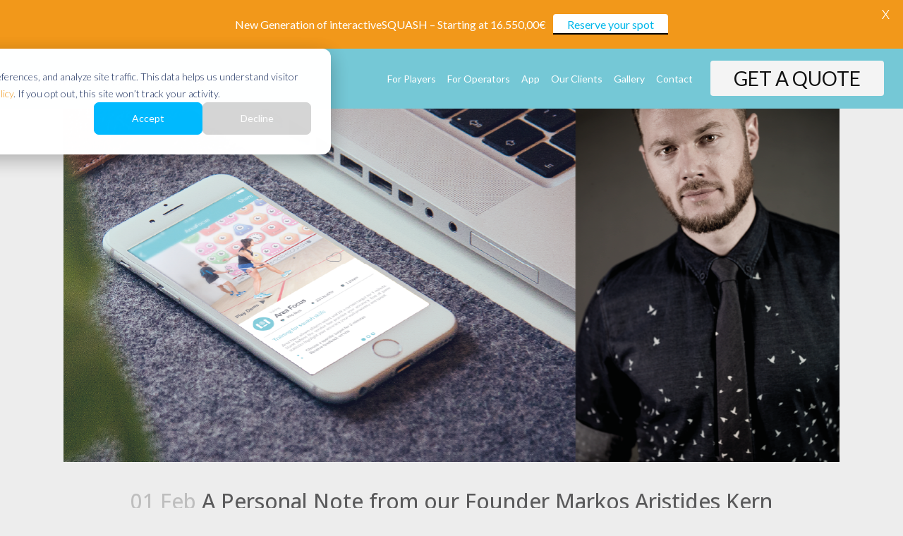

--- FILE ---
content_type: text/css
request_url: https://interactivesquash.com/wp-content/plugins/qi-blocks/assets/dist/button.css?ver=6.3.7
body_size: 3370
content:
@keyframes qi-blocks-fade-in{0%{opacity:0;visibility:hidden;z-index:102}to{opacity:1;visibility:visible;z-index:102}}@keyframes qi-blocks-fade-out{0%{opacity:1;visibility:visible;z-index:102}to{opacity:0;visibility:hidden;z-index:0}}@keyframes qi-blocks-animate-underline-from-left{0%{transform:scaleX(1);transform-origin:right}37%{transform:scaleX(0);transform-origin:right}38%{transform:scaleX(0);transform-origin:left}to{transform:scaleX(1);transform-origin:left}}@keyframes qi-blocks-animate-underline-from-right{0%{transform:scaleX(1);transform-origin:left}37%{transform:scaleX(0);transform-origin:left}38%{transform:scaleX(0);transform-origin:right}to{transform:scaleX(1);transform-origin:right}}@keyframes qi-blocks-animate-underline-multiline{0%{background-position-x:right;background-size:100% 87%}38%{background-position-x:right;background-size:0 87%}39%{background-position-x:left;background-size:0 87%}to{background-position-x:left;background-size:100% 87%}}@keyframes qi-blocks-animate-underline-multiline-2{0%{background-position-x:right;background-size:100% 95%}38%{background-position-x:right;background-size:0 95%}39%{background-position-x:left;background-size:0 95%}to{background-position-x:left;background-size:100% 95%}}@keyframes qi-blocks-animate-highlight{0%{background-position-x:left;background-size:0 100%}to{background-position-x:left;background-size:100% 100%}}@keyframes qi-blocks-animate-underline-multiline-thick{0%{background-position-x:right;background-size:100% 93%}38%{background-position-x:right;background-size:0 93%}39%{background-position-x:left;background-size:0 93%}to{background-position-x:left;background-size:100% 93%}}@keyframes qi-blocks-follow-info{0%{-webkit-clip-path:inset(0 100% 0 0);clip-path:inset(0 100% 0 0)}to{-webkit-clip-path:inset(0 0 0 0);clip-path:inset(0 0 0 0)}}.qi-block-button.qodef-block{align-items:center;border-radius:4px;display:inline-block;display:inline-flex;font-family:inherit;font-size:16px;font-size:1rem;font-weight:500;justify-content:center;line-height:2em;margin:0;outline:none;overflow:hidden;padding:13px 46px;position:relative;text-decoration:none;text-transform:none;transition:color .25s ease-in-out,background-color .25s ease-in-out,border-color .25s ease-in-out;vertical-align:middle;width:auto}.qi-block-button.qodef-block:hover{text-decoration:none!important}.qi-block-button.qodef-block.qodef-size--small{padding:9px 33px}.qi-block-button.qodef-block.qodef-size--large{padding:15px 52px}.qi-block-button.qodef-block.qodef-size--full{text-align:center;width:100%}.qi-block-button.qodef-block.qodef-layout--filled{background-color:#f4f4f4;border:0;border-style:solid;color:#111;font-size:1rem}.qi-block-button.qodef-block.qodef-layout--filled:hover{background-color:#111;color:#fff}.qi-block-button.qodef-block.qodef-layout--outlined{background-color:transparent;border:2px solid #111;color:#111}.qi-block-button.qodef-block.qodef-layout--outlined:hover{background-color:#f4f4f4;border-color:#f4f4f4;color:#111}.qi-block-button.qodef-block.qodef-layout--textual{background-color:transparent!important;border:0;border-radius:0;overflow:visible;padding:0!important}.qi-block-button.qodef-block.qodef-layout--textual .qodef-m-text{display:inline-block;vertical-align:middle}.qi-block-button.qodef-block.qodef-layout--textual:hover{color:#111}.qi-block-button.qodef-block.qodef-icon--left{align-items:center;display:inline-flex;flex-direction:row-reverse;justify-content:center}.qi-block-button.qodef-block.qodef-text-underline .qodef-m-text{position:relative}.qi-block-button.qodef-block.qodef-text-underline .qodef-m-text:after{-webkit-backface-visibility:hidden;backface-visibility:hidden;background-color:currentColor;bottom:0;content:"";height:1px;left:0;position:absolute;transition:background-color .25s ease-in-out,width .36s cubic-bezier(.51,.5,.07,.99);width:100%}.qi-block-button.qodef-block.qodef-text-underline:not(.qodef-button-underline-draw):hover .qodef-m-text:after{width:0}.qi-block-button.qodef-block.qodef-text-underline.qodef-underline--center .qodef-m-text:after{left:50%;transform:translateX(-50%)}.qi-block-button.qodef-block.qodef-text-underline.qodef-underline--right .qodef-m-text:after{left:auto;right:0}.qi-block-button.qodef-block.qodef-button-underline-draw .qodef-m-text{overflow:hidden}.qi-block-button.qodef-block.qodef-button-underline-draw.qodef-underline--left:hover .qodef-m-text:after,.qi-block-button.qodef-block.qodef-button-underline-draw.qodef-underline--right:hover .qodef-m-text:after{animation:qi-blocks-animate-underline-from-left .7s cubic-bezier(.45,.29,0,.82) forwards}.qi-block-button.qodef-block.qodef-button-underline-draw.qodef-underline--right:hover .qodef-m-text:after{animation:qi-blocks-animate-underline-from-right .7s cubic-bezier(.45,.29,0,.82) forwards}.qi-block-button.qodef-block .qodef-m-icon{color:currentColor;line-height:0}.qi-block-button.qodef-block .qodef-m-icon.qodef--icon-color-set{transition:color .25s ease-in-out,background-color .25s ease-in-out}.qi-block-button.qodef-block .qodef-m-icon svg{fill:currentColor;stroke:currentColor;height:auto;vertical-align:middle;width:1em}.qi-block-button.qodef-block.qodef-icon--right:not(.qodef-type--icon-boxed) .qodef-m-icon{margin-left:10px}.qi-block-button.qodef-block.qodef-icon--left:not(.qodef-type--icon-boxed) .qodef-m-icon{margin-right:10px}.qi-block-button.qodef-block.qodef-text--hidden:not(.qodef-type--icon-boxed) .qodef-m-icon{margin-left:0;margin-right:0}.qi-block-button.qodef-block.qodef-hover--icon-move-diagonal .qodef-m-icon-inner,.qi-block-button.qodef-block.qodef-hover--icon-move-horizontal .qodef-m-icon-inner,.qi-block-button.qodef-block.qodef-hover--icon-move-vertical .qodef-m-icon-inner{display:inherit;overflow:hidden;padding:1px;position:relative}.qi-block-button.qodef-block.qodef-hover--icon-move-diagonal .qodef-m-icon-inner i,.qi-block-button.qodef-block.qodef-hover--icon-move-diagonal .qodef-m-icon-inner svg,.qi-block-button.qodef-block.qodef-hover--icon-move-horizontal .qodef-m-icon-inner i,.qi-block-button.qodef-block.qodef-hover--icon-move-horizontal .qodef-m-icon-inner svg,.qi-block-button.qodef-block.qodef-hover--icon-move-vertical .qodef-m-icon-inner i,.qi-block-button.qodef-block.qodef-hover--icon-move-vertical .qodef-m-icon-inner svg{transition:transform .38s cubic-bezier(.37,.08,.02,.93),opacity .18s ease-in-out;will-change:transform}.qi-block-button.qodef-block.qodef-hover--icon-move-diagonal .qodef-m-icon-inner i:first-child,.qi-block-button.qodef-block.qodef-hover--icon-move-diagonal .qodef-m-icon-inner svg:first-child,.qi-block-button.qodef-block.qodef-hover--icon-move-horizontal .qodef-m-icon-inner i:first-child,.qi-block-button.qodef-block.qodef-hover--icon-move-horizontal .qodef-m-icon-inner svg:first-child,.qi-block-button.qodef-block.qodef-hover--icon-move-vertical .qodef-m-icon-inner i:first-child,.qi-block-button.qodef-block.qodef-hover--icon-move-vertical .qodef-m-icon-inner svg:first-child{opacity:1;transform:translateX(0) translateY(0);transition-delay:.1s}.qi-block-button.qodef-block.qodef-hover--icon-move-diagonal .qodef-m-icon-inner i:nth-child(2),.qi-block-button.qodef-block.qodef-hover--icon-move-diagonal .qodef-m-icon-inner svg:nth-child(2),.qi-block-button.qodef-block.qodef-hover--icon-move-horizontal .qodef-m-icon-inner i:nth-child(2),.qi-block-button.qodef-block.qodef-hover--icon-move-horizontal .qodef-m-icon-inner svg:nth-child(2),.qi-block-button.qodef-block.qodef-hover--icon-move-vertical .qodef-m-icon-inner i:nth-child(2),.qi-block-button.qodef-block.qodef-hover--icon-move-vertical .qodef-m-icon-inner svg:nth-child(2){left:1px;opacity:0;position:absolute;top:1px;transition-delay:0s}.qi-block-button.qodef-block.qodef-hover--icon-move-diagonal:hover .qodef-m-icon-inner i:first-child,.qi-block-button.qodef-block.qodef-hover--icon-move-diagonal:hover .qodef-m-icon-inner svg:first-child,.qi-block-button.qodef-block.qodef-hover--icon-move-horizontal:hover .qodef-m-icon-inner i:first-child,.qi-block-button.qodef-block.qodef-hover--icon-move-horizontal:hover .qodef-m-icon-inner svg:first-child,.qi-block-button.qodef-block.qodef-hover--icon-move-vertical:hover .qodef-m-icon-inner i:first-child,.qi-block-button.qodef-block.qodef-hover--icon-move-vertical:hover .qodef-m-icon-inner svg:first-child{opacity:0}.qi-block-button.qodef-block.qodef-hover--icon-move-diagonal:hover .qodef-m-icon-inner i:nth-child(2),.qi-block-button.qodef-block.qodef-hover--icon-move-diagonal:hover .qodef-m-icon-inner svg:nth-child(2),.qi-block-button.qodef-block.qodef-hover--icon-move-horizontal:hover .qodef-m-icon-inner i:nth-child(2),.qi-block-button.qodef-block.qodef-hover--icon-move-horizontal:hover .qodef-m-icon-inner svg:nth-child(2),.qi-block-button.qodef-block.qodef-hover--icon-move-vertical:hover .qodef-m-icon-inner i:nth-child(2),.qi-block-button.qodef-block.qodef-hover--icon-move-vertical:hover .qodef-m-icon-inner svg:nth-child(2){opacity:1;transform:translateX(0) translateY(0) translatez(0);transition-delay:.25s}.qi-block-button.qodef-block.qodef-hover--icon-move-horizontal .qodef-m-icon-inner i:nth-child(2),.qi-block-button.qodef-block.qodef-hover--icon-move-horizontal .qodef-m-icon-inner svg:nth-child(2){transform:translateX(-150%) translateY(0)}.qi-block-button.qodef-block.qodef-hover--icon-move-horizontal:hover .qodef-m-icon-inner i:first-child,.qi-block-button.qodef-block.qodef-hover--icon-move-horizontal:hover .qodef-m-icon-inner svg:first-child{transform:translateX(200%) translateY(0)}.qi-block-button.qodef-block.qodef-hover--icon-move-vertical .qodef-m-icon-inner i,.qi-block-button.qodef-block.qodef-hover--icon-move-vertical .qodef-m-icon-inner svg{will-change:transform}.qi-block-button.qodef-block.qodef-hover--icon-move-vertical .qodef-m-icon-inner i:nth-child(2),.qi-block-button.qodef-block.qodef-hover--icon-move-vertical .qodef-m-icon-inner svg:nth-child(2){transform:translateX(0) translateY(150%) translateZ(0)}.qi-block-button.qodef-block.qodef-hover--icon-move-vertical:hover .qodef-m-icon-inner i:first-child,.qi-block-button.qodef-block.qodef-hover--icon-move-vertical:hover .qodef-m-icon-inner svg:first-child{transform:translateX(0) translateY(-150%) translateZ(0)}.qi-block-button.qodef-block.qodef-hover--icon-move-diagonal .qodef-m-icon-inner i,.qi-block-button.qodef-block.qodef-hover--icon-move-diagonal .qodef-m-icon-inner svg{will-change:transform}.qi-block-button.qodef-block.qodef-hover--icon-move-diagonal .qodef-m-icon-inner i:nth-child(2),.qi-block-button.qodef-block.qodef-hover--icon-move-diagonal .qodef-m-icon-inner svg:nth-child(2){transform:translateX(-100%) translateY(100%) translateZ(0)}.qi-block-button.qodef-block.qodef-hover--icon-move-diagonal:hover .qodef-m-icon-inner i:first-child,.qi-block-button.qodef-block.qodef-hover--icon-move-diagonal:hover .qodef-m-icon-inner svg:first-child{transform:translateX(100%) translateY(-100%) translateZ(0)}.qi-block-button.qodef-block.qodef-hover--icon-move-horizontal-short .qodef-m-icon-inner i,.qi-block-button.qodef-block.qodef-hover--icon-move-horizontal-short .qodef-m-icon-inner svg{transform:translateX(0);transition:transform .3s cubic-bezier(.37,.08,.02,.93),opacity .2s ease-in-out;will-change:transform}.qi-block-button.qodef-block.qodef-hover--icon-move-horizontal-short:hover .qodef-m-icon-inner i,.qi-block-button.qodef-block.qodef-hover--icon-move-horizontal-short:hover .qodef-m-icon-inner svg{transform:translateX(4px)}.qi-block-button.qodef-block.qodef-hover--reveal:after{background-color:#111;content:"";height:100%;left:0;position:absolute;top:0;transition:transform .5s cubic-bezier(.54,.3,.02,1.01);width:100%}.qi-block-button.qodef-block.qodef-hover--reveal .qodef-m-icon,.qi-block-button.qodef-block.qodef-hover--reveal .qodef-m-text{z-index:1}.qi-block-button.qodef-block.qodef-hover--reveal:hover:after{transform:scaleX(1) scaleY(1)}.qi-block-button.qodef-block.qodef-hover--reveal.qodef-layout--outlined:hover{background-color:initial}.qi-block-button.qodef-block.qodef--reveal-horizontal:after{transform:scaleX(0);transform-origin:left}.qi-block-button.qodef-block.qodef--reveal-vertical:after{transform:scaleY(0);transform-origin:bottom}.qi-block-button.qodef-block.qodef-icon-background-hover--reveal .qodef-m-icon:after{content:"";height:100%;left:0;position:absolute;top:0;transition:transform .5s cubic-bezier(.54,.3,.02,1.01);width:100%}.qi-block-button.qodef-block.qodef-icon-background-hover--reveal .qodef-m-icon .qodef-m-icon-inner{z-index:1}.qi-block-button.qodef-block.qodef-icon-background-hover--reveal:hover .qodef-m-icon:after{transform:scaleX(1) scaleY(1)}.qi-block-button.qodef-block.qodef-icon-background-hover--reveal-horizontal .qodef-m-icon:after{transform:scaleX(0);transform-origin:left}.qi-block-button.qodef-block.qodef-icon-background-hover--reveal-vertical .qodef-m-icon:after{transform:scaleY(0);transform-origin:bottom}.qi-block-button.qodef-type--inner-border .qodef-m-inner-border{color:#111;font-size:4px;height:100%;left:0;position:absolute;top:0;transition:color .25s ease-in-out;width:100%}.qi-block-button.qodef-type--inner-border .qodef-m-border-bottom,.qi-block-button.qodef-type--inner-border .qodef-m-border-left,.qi-block-button.qodef-type--inner-border .qodef-m-border-right,.qi-block-button.qodef-type--inner-border .qodef-m-border-top{background-color:currentColor;position:absolute;transition:background-color .25s ease-in-out}.qi-block-button.qodef-type--inner-border .qodef-m-border-top{height:2px;left:1em;top:1em;width:calc(100% - 2em)}.qi-block-button.qodef-type--inner-border .qodef-m-border-right{height:calc(100% - 2em);right:1em;top:1em;width:2px}.qi-block-button.qodef-type--inner-border .qodef-m-border-bottom{bottom:1em;height:2px;right:1em;width:calc(100% - 2em)}.qi-block-button.qodef-type--inner-border .qodef-m-border-left{bottom:1em;height:calc(100% - 2em);left:1em;width:2px}.qodef-inner-border-hover--draw .qodef-m-inner-border-copy .qodef-m-border-bottom,.qodef-inner-border-hover--draw .qodef-m-inner-border-copy .qodef-m-border-left,.qodef-inner-border-hover--draw .qodef-m-inner-border-copy .qodef-m-border-right,.qodef-inner-border-hover--draw .qodef-m-inner-border-copy .qodef-m-border-top{transition:transform .36s ease-out}.qodef-inner-border-hover--draw.q-draw-center .qodef-m-inner-border-copy .qodef-m-border-bottom,.qodef-inner-border-hover--draw.q-draw-center .qodef-m-inner-border-copy .qodef-m-border-top,.qodef-inner-border-hover--draw.q-draw-one-point .qodef-m-inner-border-copy .qodef-m-border-bottom,.qodef-inner-border-hover--draw.q-draw-one-point .qodef-m-inner-border-copy .qodef-m-border-top,.qodef-inner-border-hover--draw.q-draw-two-points .qodef-m-inner-border-copy .qodef-m-border-bottom,.qodef-inner-border-hover--draw.q-draw-two-points .qodef-m-inner-border-copy .qodef-m-border-top{transform:scaleX(0)}.qodef-inner-border-hover--draw.q-draw-center .qodef-m-inner-border-copy .qodef-m-border-left,.qodef-inner-border-hover--draw.q-draw-center .qodef-m-inner-border-copy .qodef-m-border-right,.qodef-inner-border-hover--draw.q-draw-one-point .qodef-m-inner-border-copy .qodef-m-border-left,.qodef-inner-border-hover--draw.q-draw-one-point .qodef-m-inner-border-copy .qodef-m-border-right,.qodef-inner-border-hover--draw.q-draw-two-points .qodef-m-inner-border-copy .qodef-m-border-left,.qodef-inner-border-hover--draw.q-draw-two-points .qodef-m-inner-border-copy .qodef-m-border-right{transform:scaleY(0)}.qodef-inner-border-hover--draw.q-draw-center:hover .qodef-m-inner-border-copy .qodef-m-border-bottom,.qodef-inner-border-hover--draw.q-draw-center:hover .qodef-m-inner-border-copy .qodef-m-border-left,.qodef-inner-border-hover--draw.q-draw-center:hover .qodef-m-inner-border-copy .qodef-m-border-right,.qodef-inner-border-hover--draw.q-draw-center:hover .qodef-m-inner-border-copy .qodef-m-border-top,.qodef-inner-border-hover--draw.q-draw-one-point:hover .qodef-m-inner-border-copy .qodef-m-border-bottom,.qodef-inner-border-hover--draw.q-draw-one-point:hover .qodef-m-inner-border-copy .qodef-m-border-left,.qodef-inner-border-hover--draw.q-draw-one-point:hover .qodef-m-inner-border-copy .qodef-m-border-right,.qodef-inner-border-hover--draw.q-draw-one-point:hover .qodef-m-inner-border-copy .qodef-m-border-top,.qodef-inner-border-hover--draw.q-draw-two-points:hover .qodef-m-inner-border-copy .qodef-m-border-bottom,.qodef-inner-border-hover--draw.q-draw-two-points:hover .qodef-m-inner-border-copy .qodef-m-border-left,.qodef-inner-border-hover--draw.q-draw-two-points:hover .qodef-m-inner-border-copy .qodef-m-border-right,.qodef-inner-border-hover--draw.q-draw-two-points:hover .qodef-m-inner-border-copy .qodef-m-border-top{transform:scaleX(1) scaleY(1)}.qodef-inner-border-hover--draw.q-draw-one-point .qodef-m-inner-border-copy .qodef-m-border-bottom,.qodef-inner-border-hover--draw.q-draw-one-point .qodef-m-inner-border-copy .qodef-m-border-left,.qodef-inner-border-hover--draw.q-draw-one-point .qodef-m-inner-border-copy .qodef-m-border-right,.qodef-inner-border-hover--draw.q-draw-one-point .qodef-m-inner-border-copy .qodef-m-border-top{transition-duration:.28s}.qodef-inner-border-hover--draw.q-draw-one-point .qodef-m-inner-border-copy .qodef-m-border-bottom,.qodef-inner-border-hover--draw.q-draw-one-point .qodef-m-inner-border-copy .qodef-m-border-top{transform-origin:left}.qodef-inner-border-hover--draw.q-draw-one-point .qodef-m-inner-border-copy .qodef-m-border-left,.qodef-inner-border-hover--draw.q-draw-one-point .qodef-m-inner-border-copy .qodef-m-border-right{transform-origin:top}.qodef-inner-border-hover--draw.q-draw-one-point .qodef-m-inner-border-copy .qodef-m-border-left,.qodef-inner-border-hover--draw.q-draw-one-point .qodef-m-inner-border-copy .qodef-m-border-top{transition-delay:.28s}.qodef-inner-border-hover--draw.q-draw-one-point .qodef-m-inner-border-copy .qodef-m-border-bottom,.qodef-inner-border-hover--draw.q-draw-one-point .qodef-m-inner-border-copy .qodef-m-border-right,.qodef-inner-border-hover--draw.q-draw-one-point:hover .qodef-m-inner-border-copy .qodef-m-border-left,.qodef-inner-border-hover--draw.q-draw-one-point:hover .qodef-m-inner-border-copy .qodef-m-border-top{transition-delay:0s}.qodef-inner-border-hover--draw.q-draw-one-point:hover .qodef-m-inner-border-copy .qodef-m-border-bottom,.qodef-inner-border-hover--draw.q-draw-one-point:hover .qodef-m-inner-border-copy .qodef-m-border-right{transition-delay:.28s}.qodef-inner-border-hover--draw.q-draw-two-points .qodef-m-border-top{transform-origin:left}.qodef-inner-border-hover--draw.q-draw-two-points .qodef-m-border-bottom{transform-origin:right}.qodef-inner-border-hover--draw.q-draw-two-points .qodef-m-border-left{transform-origin:top}.qodef-inner-border-hover--draw.q-draw-two-points .qodef-m-border-right{transform-origin:bottom}.qodef-type--inner-border.qodef-inner-border-hover--remove.q-remove-center .qodef-m-inner-border .qodef-m-border-bottom,.qodef-type--inner-border.qodef-inner-border-hover--remove.q-remove-center .qodef-m-inner-border .qodef-m-border-left,.qodef-type--inner-border.qodef-inner-border-hover--remove.q-remove-center .qodef-m-inner-border .qodef-m-border-right,.qodef-type--inner-border.qodef-inner-border-hover--remove.q-remove-center .qodef-m-inner-border .qodef-m-border-top,.qodef-type--inner-border.qodef-inner-border-hover--remove.q-remove-one-point .qodef-m-inner-border .qodef-m-border-bottom,.qodef-type--inner-border.qodef-inner-border-hover--remove.q-remove-one-point .qodef-m-inner-border .qodef-m-border-left,.qodef-type--inner-border.qodef-inner-border-hover--remove.q-remove-one-point .qodef-m-inner-border .qodef-m-border-right,.qodef-type--inner-border.qodef-inner-border-hover--remove.q-remove-one-point .qodef-m-inner-border .qodef-m-border-top,.qodef-type--inner-border.qodef-inner-border-hover--remove.q-remove-two-points .qodef-m-inner-border .qodef-m-border-bottom,.qodef-type--inner-border.qodef-inner-border-hover--remove.q-remove-two-points .qodef-m-inner-border .qodef-m-border-left,.qodef-type--inner-border.qodef-inner-border-hover--remove.q-remove-two-points .qodef-m-inner-border .qodef-m-border-right,.qodef-type--inner-border.qodef-inner-border-hover--remove.q-remove-two-points .qodef-m-inner-border .qodef-m-border-top{transform:scaleX(1) scaleY(1);transition:background-color .25s ease-in-out,transform .36s ease-out}.qodef-type--inner-border.qodef-inner-border-hover--remove.q-remove-center:hover .qodef-m-inner-border .qodef-m-border-bottom,.qodef-type--inner-border.qodef-inner-border-hover--remove.q-remove-center:hover .qodef-m-inner-border .qodef-m-border-top,.qodef-type--inner-border.qodef-inner-border-hover--remove.q-remove-one-point:hover .qodef-m-inner-border .qodef-m-border-bottom,.qodef-type--inner-border.qodef-inner-border-hover--remove.q-remove-one-point:hover .qodef-m-inner-border .qodef-m-border-top,.qodef-type--inner-border.qodef-inner-border-hover--remove.q-remove-two-points:hover .qodef-m-inner-border .qodef-m-border-bottom,.qodef-type--inner-border.qodef-inner-border-hover--remove.q-remove-two-points:hover .qodef-m-inner-border .qodef-m-border-top{transform:scaleX(0)}.qodef-type--inner-border.qodef-inner-border-hover--remove.q-remove-center:hover .qodef-m-inner-border .qodef-m-border-left,.qodef-type--inner-border.qodef-inner-border-hover--remove.q-remove-center:hover .qodef-m-inner-border .qodef-m-border-right,.qodef-type--inner-border.qodef-inner-border-hover--remove.q-remove-one-point:hover .qodef-m-inner-border .qodef-m-border-left,.qodef-type--inner-border.qodef-inner-border-hover--remove.q-remove-one-point:hover .qodef-m-inner-border .qodef-m-border-right,.qodef-type--inner-border.qodef-inner-border-hover--remove.q-remove-two-points:hover .qodef-m-inner-border .qodef-m-border-left,.qodef-type--inner-border.qodef-inner-border-hover--remove.q-remove-two-points:hover .qodef-m-inner-border .qodef-m-border-right{transform:scaleY(0)}.qodef-type--inner-border.qodef-inner-border-hover--remove.q-remove-center.q-remove-one-point .qodef-m-inner-border .qodef-m-border-bottom,.qodef-type--inner-border.qodef-inner-border-hover--remove.q-remove-center.q-remove-one-point .qodef-m-inner-border .qodef-m-border-left,.qodef-type--inner-border.qodef-inner-border-hover--remove.q-remove-center.q-remove-one-point .qodef-m-inner-border .qodef-m-border-right,.qodef-type--inner-border.qodef-inner-border-hover--remove.q-remove-center.q-remove-one-point .qodef-m-inner-border .qodef-m-border-top,.qodef-type--inner-border.qodef-inner-border-hover--remove.q-remove-one-point.q-remove-one-point .qodef-m-inner-border .qodef-m-border-bottom,.qodef-type--inner-border.qodef-inner-border-hover--remove.q-remove-one-point.q-remove-one-point .qodef-m-inner-border .qodef-m-border-left,.qodef-type--inner-border.qodef-inner-border-hover--remove.q-remove-one-point.q-remove-one-point .qodef-m-inner-border .qodef-m-border-right,.qodef-type--inner-border.qodef-inner-border-hover--remove.q-remove-one-point.q-remove-one-point .qodef-m-inner-border .qodef-m-border-top,.qodef-type--inner-border.qodef-inner-border-hover--remove.q-remove-two-points.q-remove-one-point .qodef-m-inner-border .qodef-m-border-bottom,.qodef-type--inner-border.qodef-inner-border-hover--remove.q-remove-two-points.q-remove-one-point .qodef-m-inner-border .qodef-m-border-left,.qodef-type--inner-border.qodef-inner-border-hover--remove.q-remove-two-points.q-remove-one-point .qodef-m-inner-border .qodef-m-border-right,.qodef-type--inner-border.qodef-inner-border-hover--remove.q-remove-two-points.q-remove-one-point .qodef-m-inner-border .qodef-m-border-top{transition:background-color .25s ease-in-out,transform .28s ease-out}.qodef-type--inner-border.qodef-inner-border-hover--remove.q-remove-center.q-remove-one-point .qodef-m-inner-border .qodef-m-border-bottom,.qodef-type--inner-border.qodef-inner-border-hover--remove.q-remove-center.q-remove-one-point .qodef-m-inner-border .qodef-m-border-top,.qodef-type--inner-border.qodef-inner-border-hover--remove.q-remove-one-point.q-remove-one-point .qodef-m-inner-border .qodef-m-border-bottom,.qodef-type--inner-border.qodef-inner-border-hover--remove.q-remove-one-point.q-remove-one-point .qodef-m-inner-border .qodef-m-border-top,.qodef-type--inner-border.qodef-inner-border-hover--remove.q-remove-two-points.q-remove-one-point .qodef-m-inner-border .qodef-m-border-bottom,.qodef-type--inner-border.qodef-inner-border-hover--remove.q-remove-two-points.q-remove-one-point .qodef-m-inner-border .qodef-m-border-top{transform-origin:left}.qodef-type--inner-border.qodef-inner-border-hover--remove.q-remove-center.q-remove-one-point .qodef-m-inner-border .qodef-m-border-left,.qodef-type--inner-border.qodef-inner-border-hover--remove.q-remove-center.q-remove-one-point .qodef-m-inner-border .qodef-m-border-right,.qodef-type--inner-border.qodef-inner-border-hover--remove.q-remove-one-point.q-remove-one-point .qodef-m-inner-border .qodef-m-border-left,.qodef-type--inner-border.qodef-inner-border-hover--remove.q-remove-one-point.q-remove-one-point .qodef-m-inner-border .qodef-m-border-right,.qodef-type--inner-border.qodef-inner-border-hover--remove.q-remove-two-points.q-remove-one-point .qodef-m-inner-border .qodef-m-border-left,.qodef-type--inner-border.qodef-inner-border-hover--remove.q-remove-two-points.q-remove-one-point .qodef-m-inner-border .qodef-m-border-right{transform-origin:top}.qodef-type--inner-border.qodef-inner-border-hover--remove.q-remove-center.q-remove-one-point .qodef-m-inner-border .qodef-m-border-left,.qodef-type--inner-border.qodef-inner-border-hover--remove.q-remove-center.q-remove-one-point .qodef-m-inner-border .qodef-m-border-top,.qodef-type--inner-border.qodef-inner-border-hover--remove.q-remove-one-point.q-remove-one-point .qodef-m-inner-border .qodef-m-border-left,.qodef-type--inner-border.qodef-inner-border-hover--remove.q-remove-one-point.q-remove-one-point .qodef-m-inner-border .qodef-m-border-top,.qodef-type--inner-border.qodef-inner-border-hover--remove.q-remove-two-points.q-remove-one-point .qodef-m-inner-border .qodef-m-border-left,.qodef-type--inner-border.qodef-inner-border-hover--remove.q-remove-two-points.q-remove-one-point .qodef-m-inner-border .qodef-m-border-top{transition-delay:0s,0s}.qodef-type--inner-border.qodef-inner-border-hover--remove.q-remove-center.q-remove-one-point .qodef-m-inner-border .qodef-m-border-bottom,.qodef-type--inner-border.qodef-inner-border-hover--remove.q-remove-center.q-remove-one-point .qodef-m-inner-border .qodef-m-border-right,.qodef-type--inner-border.qodef-inner-border-hover--remove.q-remove-center.q-remove-one-point:hover .qodef-m-inner-border .qodef-m-border-left,.qodef-type--inner-border.qodef-inner-border-hover--remove.q-remove-center.q-remove-one-point:hover .qodef-m-inner-border .qodef-m-border-top,.qodef-type--inner-border.qodef-inner-border-hover--remove.q-remove-one-point.q-remove-one-point .qodef-m-inner-border .qodef-m-border-bottom,.qodef-type--inner-border.qodef-inner-border-hover--remove.q-remove-one-point.q-remove-one-point .qodef-m-inner-border .qodef-m-border-right,.qodef-type--inner-border.qodef-inner-border-hover--remove.q-remove-one-point.q-remove-one-point:hover .qodef-m-inner-border .qodef-m-border-left,.qodef-type--inner-border.qodef-inner-border-hover--remove.q-remove-one-point.q-remove-one-point:hover .qodef-m-inner-border .qodef-m-border-top,.qodef-type--inner-border.qodef-inner-border-hover--remove.q-remove-two-points.q-remove-one-point .qodef-m-inner-border .qodef-m-border-bottom,.qodef-type--inner-border.qodef-inner-border-hover--remove.q-remove-two-points.q-remove-one-point .qodef-m-inner-border .qodef-m-border-right,.qodef-type--inner-border.qodef-inner-border-hover--remove.q-remove-two-points.q-remove-one-point:hover .qodef-m-inner-border .qodef-m-border-left,.qodef-type--inner-border.qodef-inner-border-hover--remove.q-remove-two-points.q-remove-one-point:hover .qodef-m-inner-border .qodef-m-border-top{transition-delay:0s,.28s}.qodef-type--inner-border.qodef-inner-border-hover--remove.q-remove-center.q-remove-one-point:hover .qodef-m-inner-border .qodef-m-border-bottom,.qodef-type--inner-border.qodef-inner-border-hover--remove.q-remove-center.q-remove-one-point:hover .qodef-m-inner-border .qodef-m-border-right,.qodef-type--inner-border.qodef-inner-border-hover--remove.q-remove-one-point.q-remove-one-point:hover .qodef-m-inner-border .qodef-m-border-bottom,.qodef-type--inner-border.qodef-inner-border-hover--remove.q-remove-one-point.q-remove-one-point:hover .qodef-m-inner-border .qodef-m-border-right,.qodef-type--inner-border.qodef-inner-border-hover--remove.q-remove-two-points.q-remove-one-point:hover .qodef-m-inner-border .qodef-m-border-bottom,.qodef-type--inner-border.qodef-inner-border-hover--remove.q-remove-two-points.q-remove-one-point:hover .qodef-m-inner-border .qodef-m-border-right{transition-delay:0s,0s}.qodef-type--inner-border.qodef-inner-border-hover--remove.q-remove-center.q-remove-two-points .qodef-m-border-top,.qodef-type--inner-border.qodef-inner-border-hover--remove.q-remove-one-point.q-remove-two-points .qodef-m-border-top,.qodef-type--inner-border.qodef-inner-border-hover--remove.q-remove-two-points.q-remove-two-points .qodef-m-border-top{transform-origin:left}.qodef-type--inner-border.qodef-inner-border-hover--remove.q-remove-center.q-remove-two-points .qodef-m-border-bottom,.qodef-type--inner-border.qodef-inner-border-hover--remove.q-remove-one-point.q-remove-two-points .qodef-m-border-bottom,.qodef-type--inner-border.qodef-inner-border-hover--remove.q-remove-two-points.q-remove-two-points .qodef-m-border-bottom{transform-origin:right}.qodef-type--inner-border.qodef-inner-border-hover--remove.q-remove-center.q-remove-two-points .qodef-m-border-left,.qodef-type--inner-border.qodef-inner-border-hover--remove.q-remove-one-point.q-remove-two-points .qodef-m-border-left,.qodef-type--inner-border.qodef-inner-border-hover--remove.q-remove-two-points.q-remove-two-points .qodef-m-border-left{transform-origin:top}.qodef-type--inner-border.qodef-inner-border-hover--remove.q-remove-center.q-remove-two-points .qodef-m-border-right,.qodef-type--inner-border.qodef-inner-border-hover--remove.q-remove-one-point.q-remove-two-points .qodef-m-border-right,.qodef-type--inner-border.qodef-inner-border-hover--remove.q-remove-two-points.q-remove-two-points .qodef-m-border-right{transform-origin:bottom}.qodef-type--inner-border.qodef-inner-border-hover--move-outer-edge{overflow:visible}.qodef-type--inner-border.qodef-inner-border-hover--move-outer-edge .qodef-m-inner-border{border:1px solid;height:calc(100% - 2em);left:1em;top:1em;transition:all .3s cubic-bezier(.46,.03,.52,.96);width:calc(100% - 2em)}.qodef-type--inner-border.qodef-inner-border-hover--move-outer-edge:hover .qodef-m-inner-border{height:calc(100% + 2em);left:-1em;top:-1em;width:calc(100% + 2em)}.qi-block-button.qodef-type--icon-boxed{align-items:stretch;padding:0!important}.qi-block-button.qodef-type--icon-boxed .qodef-m-text{align-self:center;padding:11px 28px}.qi-block-button.qodef-type--icon-boxed.qodef-size--small .qodef-m-text{padding:7px 15px}.qi-block-button.qodef-type--icon-boxed.qodef-size--large .qodef-m-text{padding:13px 40px}.qi-block-button.qodef-type--icon-boxed .qodef-m-icon{align-items:center;display:flex;justify-content:center;padding:11px 0;position:relative;text-align:center}.qi-block-button.qodef-type--icon-boxed .qodef-m-icon i{line-height:inherit}.qi-block-button.qodef-type--icon-boxed .qodef-m-icon svg{fill:currentColor;stroke:currentColor;width:1em}.qi-block-button.qodef-type--icon-boxed .qodef-m-border{background-color:currentColor;transition:background-color .25s ease-in-out;width:2px}